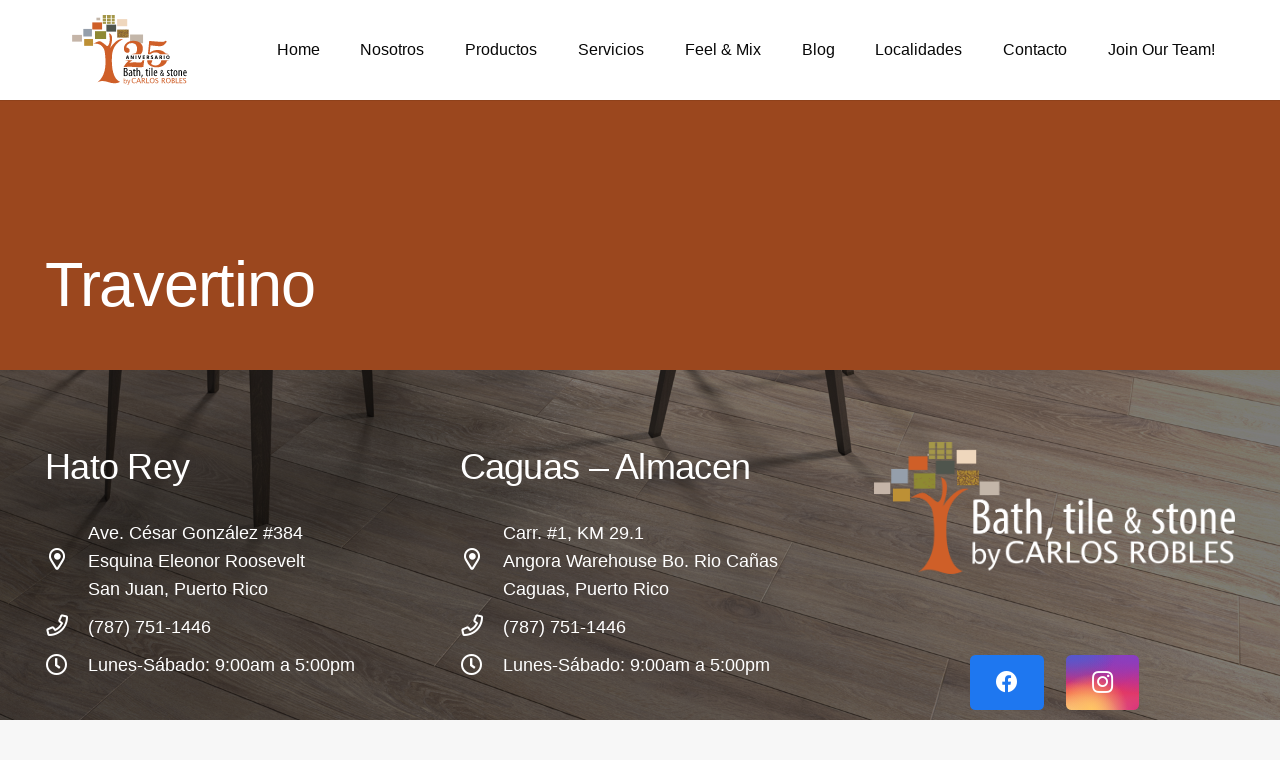

--- FILE ---
content_type: text/css
request_url: https://carlosroblesbathtilestone.com/wp-content/plugins/logo-carousel-pro/public/assets/css/style.min.css?ver=3.3.7
body_size: 2589
content:
.sp-lcpro-clear{clear:both}[class*=lcp-col-]{position:relative;min-height:1px;display:inline-block;vertical-align:top;box-sizing:border-box}.lcp-col-lg-1{width:100%}.lcp-col-lg-2{width:50%}.lcp-col-lg-3{width:33.2222%}.lcp-col-lg-4{width:25%}.lcp-col-lg-5{width:19.9%}.lcp-col-lg-6{width:16.6667%}.lcp-col-lg-7{width:14.285714286%}.lcp-col-lg-8{width:12.5%}.lcp-col-lg-9{width:11.111111111%}.lcp-col-lg-10{width:10%}.lcp-col-lg-11{width:9.090909091%}.lcp-col-lg-12{width:8.333333333%}.text-center{text-align:center}.lcp-pagination{display:inline-block;padding-left:0}.lcp-pagination li{display:inline-block;width:33px;margin:0 0 0 2px}.lcp-pagination li a,.lcp-pagination li span{background-color:#fff;color:#444;display:block;line-height:28px;text-decoration:none;text-align:center;-webkit-border-radius:3px;-moz-border-radius:3px;border-radius:3px}.lcp-pagination li:first-child{margin-left:0}div.sp-logo-carousel-pro-section .list-content-area,div.sp-logo-carousel-pro-section .list-logo-area{margin-right:15px;margin-left:15px;overflow:hidden}div.sp-logo-carousel-pro-section .list-logo-area{width:30%}div.sp-logo-carousel-pro-section .list-content-area{width:70%}.entry-content .sp-logo-carousel-pro-section .sp-logo-carousel-pro-area a{-webkit-box-shadow:none;box-shadow:none;border-bottom:none;text-decoration:none}.sp-logo-carousel-pro-section .sp-logo-carousel-pro-area .logo-title{line-height:1.1;font-size:14px;font-weight:500}.sp-logo-carousel-pro-section .sp-logo-carousel-pro-area.list-container .sp-lcp-item .bottom-description a,.sp-logo-carousel-pro-section .sp-logo-carousel-pro-area.list-container .sp-lcp-item .bottom-title a{box-shadow:none}div.sp-logo-carousel-pro-section .list-logo-area-right{float:right;position:relative;min-height:1px;padding-right:15px;padding-left:15px;width:30%;overflow:hidden}div.sp-logo-carousel-pro-section .list-content-area-right{float:right;position:relative;min-height:1px;padding-right:15px;padding-left:15px;width:70%;text-align:right}div.sp-logo-carousel-pro-section .list-logo-area-center{position:relative;min-height:1px;margin-bottom:20px;width:100%;overflow:hidden}div.sp-logo-carousel-pro-section .list-content-area-center{position:relative;min-height:1px;margin-bottom:40px;width:100%}div.sp-logo-carousel-pro-section .sp-logo-carousel-pro-area .sp-lcp-item .list-logo-area-center img{display:inline-block}div.sp-logo-carousel-pro-section.layout-list{overflow:hidden}div.sp-logo-carousel-pro-section.layout-list .logo-title{padding-top:10px;padding-bottom:15px}div.sp-logo-carousel-pro-section.layout-list .list-description{padding-bottom:20px}div.sp-logo-carousel-pro-section .sp-logo-carousel-pro-area .sp-lcp-item .sp-lcp-item-border .sp-lcp-logo-wrapper,div.sp-logo-carousel-pro-section.layout-inline{overflow:hidden}div.sp-logo-carousel-pro-section .sp-logo-carousel-pro-area .sp-lcp-item .sp-lcp-item-border .middle-description,div.sp-logo-carousel-pro-section .sp-logo-carousel-pro-area .sp-lcp-item .sp-lcp-item-border .sp-lcp-logo-wrapper,div.sp-logo-carousel-pro-section .sp-logo-carousel-pro-area .sp-lcp-item .sp-lcp-item-border .sp-lcpro-readmore-area{position:relative;z-index:2}div.sp-logo-carousel-pro-section.layout-inline .sp-logo-carousel-pro-area .sp-lcp-item{margin:0}div.sp-logo-carousel-pro-section.layout-inline [class*=lcp-col-]{padding-right:0;padding-left:0;margin-bottom:0}div.sp-logo-carousel-pro-section.layout-inline .lcp-container{margin-left:0;margin-right:0}div.sp-logo-carousel-pro-section .sp-logo-carousel-pro-area .sp-lcp-item .sp-lcp-item-border{position:relative;overflow:hidden;-webkit-transition:all .3s;-moz-transition:all .3s;-o-transition:all .3s;transition:all .3s}div.sp-logo-carousel-pro-section .sp-logo-carousel-pro-area .sp-lcp-item{position:relative;outline:0;line-height:0;-webkit-transition:all .3s;-moz-transition:all .3s;-o-transition:all .3s;transition:all .3s}div.sp-logo-carousel-pro-section .sp-logo-carousel-pro-area .slick-slide:focus{outline:0}div.sp-logo-carousel-pro-section .sp-logo-carousel-pro-area .sp-lcp-item img{-webkit-border-radius:0;-moz-border-radius:0;border-radius:0;box-shadow:0 0;display:block;-webkit-transition:all .3s;-moz-transition:all .3s;-ms-transition:all .3s;-o-transition:all .3s;transition:all .3s;margin:0 auto;max-width:100%}div.sp-logo-carousel-pro-section.layout-carousel .sp-logo-carousel-pro-area .sp-lcp-item img{display:inline-block}div.sp-logo-carousel-pro-section.layout-grid [class*=lcp-col],div.sp-logo-carousel-pro-section.layout-inline [class*=lcp-col]{float:none;display:inline-block}div.sp-logo-carousel-pro-section.layout-grid .sp-logo-carousel-pro-area .sp-lcp-item .sp-lcp-item-border,div.sp-logo-carousel-pro-section.layout-grid .sp-logo-carousel-pro-area .sp-lcp-item img,div.sp-logo-carousel-pro-section.layout-inline .sp-logo-carousel-pro-area .sp-lcp-item .sp-lcp-item-border,div.sp-logo-carousel-pro-section.layout-inline .sp-logo-carousel-pro-area .sp-lcp-item img{margin:0 auto}div.sp-logo-carousel-pro-section.title_position_top .sp-logo-carousel-pro-area .sp-lcp-item .top-title{margin-bottom:5px;margin-top:10px}div.sp-logo-carousel-pro-section.title_position_hover_full .sp-logo-carousel-pro-area .sp-lcp-item .hover-full-title{background:#16a08b;position:absolute;top:0;left:0;right:0;width:100%;height:100%;display:flex;justify-content:center;flex-direction:column;opacity:0;-webkit-transition:all .3s;-moz-transition:all .3s;-ms-transition:all .3s;-o-transition:all .3s;transition:all .3s}div.sp-logo-carousel-pro-section.title_position_hover_bottom .sp-logo-carousel-pro-area .sp-lcp-item .hover-bottom-title{background:#16a08b;position:absolute;bottom:-100%;left:0;width:100%;padding:5px;display:flex;justify-content:center;flex-direction:column;opacity:.9;-webkit-transition:all .4s;-moz-transition:all .4s;-ms-transition:all .4s;-o-transition:all .4s;transition:all .4s}div.sp-logo-carousel-pro-section.title_position_middle .sp-logo-carousel-pro-area .sp-lcp-item .middle-title{padding-top:10px}div.sp-logo-carousel-pro-section.title_position_bottom .sp-logo-carousel-pro-area .sp-lcp-item .bottom-title{padding-top:10px;padding-bottom:15px}div.sp-logo-carousel-pro-section .sp-logo-carousel-pro-area .sp-lcp-item .bottom-description,div.sp-logo-carousel-pro-section .sp-logo-carousel-pro-area .sp-lcp-item .middle-description{padding-left:10px;padding-right:10px}div.sp-logo-carousel-pro-section .sp-logo-carousel-pro-area .sp-lcp-item .middle-description{margin-top:10px;font-size:14px;line-height:1.5;text-align:center;font-weight:400}div.sp-logo-carousel-pro-section .sp-logo-carousel-pro-area .sp-lcp-item .bottom-description{font-size:14px;line-height:1.5;text-align:center;font-weight:400;padding-bottom:20px}div.sp-logo-carousel-pro-section.title_position_hover_full .sp-logo-carousel-pro-area .sp-lcp-item:hover .hover-full-title{opacity:1}div.sp-logo-carousel-pro-section.title_position_hover_bottom .sp-logo-carousel-pro-area .sp-lcp-item:hover .hover-bottom-title{opacity:.9;bottom:0}div.sp-logo-carousel-pro-section .sp-logo-carousel-pro-area .sp-not-found-any-logo{margin-left:15px;font-size:16px;line-height:1;font-weight:400;color:red}.sp-logo-carousel-pro-area .sp-logo-filter{margin:0 0 16px;padding:0;list-style:none;display:inline-block}.sp-logo-carousel-pro-area .sp-logo-filter li{float:left;margin:4px}.sp-logo-carousel-pro-area .sp-logo-filter li button{position:relative;padding:8px 15px;font-weight:600;border:none;background-color:#e2e2e2;color:#444;border-radius:2px;display:inline-block;-webkit-box-shadow:none;-moz-box-shadow:none;box-shadow:none;border-bottom:none;cursor:pointer}.sp-logo-carousel-pro-area .sp-logo-filter li button:focus{outline:0}.isotope-item{z-index:2}.isotope-hidden.isotope-item{z-index:1}.isotope,.isotope .isotope-item{-webkit-transition-duration:.8s;-moz-transition-duration:.8s;transition-duration:.8s}.isotope{-webkit-transition-property:height,width;-moz-transition-property:height,width;transition-property:height,width}.isotope .isotope-item{-webkit-transition-property:-webkit-transform,opacity;-moz-transition-property:-moz-transform,opacity;transition-property:transform,opacity}div.sp-logo-carousel-pro-section .sp-logo-carousel-pro-area ul.slick-dots{margin:10px 0 0;padding:0;list-style:none;text-align:center}div.sp-logo-carousel-pro-section .sp-logo-carousel-pro-area ul.slick-dots li{display:inline-table;position:relative;border-bottom:none}div.sp-logo-carousel-pro-section .sp-logo-carousel-pro-area ul.slick-dots li button{font-size:0;line-height:0;display:block;width:12px;height:12px;cursor:pointer;color:transparent;border:0;outline:0;background:#bbb;margin:4px;padding:0;border-radius:50%}div.sp-logo-carousel-pro-section .sp-logo-carousel-pro-area ul.slick-dots li.slick-active button{background:#16a08b}div.sp-logo-carousel-pro-section .sp-logo-carousel-pro-area .slick-next,div.sp-logo-carousel-pro-section .sp-logo-carousel-pro-area .slick-prev{font-size:20px;line-height:28px;display:block;width:30px;height:30px;padding:0;cursor:pointer;color:#afafaf;outline:0;border:none;background-color:#f0f0f0;position:absolute;text-align:center;top:-45px;z-index:5;-webkit-transition:all .3s ease;-moz-transition:all .3s ease;transition:all .3s ease}div.sp-logo-carousel-pro-section .sp-logo-carousel-pro-area .slick-next:hover,div.sp-logo-carousel-pro-section .sp-logo-carousel-pro-area .slick-prev:hover{background-color:#16a08b;color:#fff}div.sp-logo-carousel-pro-section .sp-logo-carousel-pro-area .slick-prev{right:42px}div.sp-logo-carousel-pro-section .sp-logo-carousel-pro-area .slick-next{right:2px}div.sp-logo-carousel-pro-section.nav_position_top_left .sp-logo-carousel-pro-area .slick-prev{left:2px;right:inherit}div.sp-logo-carousel-pro-section.nav_position_top_left .sp-logo-carousel-pro-area .slick-next{left:42px;right:inherit}div.sp-logo-carousel-pro-section.nav_position_top_center .sp-logo-carousel-pro-area .slick-prev{left:50%;right:inherit;margin-left:-35px}div.sp-logo-carousel-pro-section.nav_position_top_center .sp-logo-carousel-pro-area .slick-next{right:50%;left:inherit;margin-right:-35px}div.sp-logo-carousel-pro-section.nav_position_bottom_left .sp-logo-carousel-pro-area .slick-prev{left:2px;right:inherit;top:inherit;bottom:-45px}div.sp-logo-carousel-pro-section.nav_position_bottom_left .sp-logo-carousel-pro-area .slick-next{left:42px;right:inherit;top:inherit;bottom:-45px}div.sp-logo-carousel-pro-section.nav_position_bottom_right .sp-logo-carousel-pro-area .slick-prev{left:inherit;right:42px;top:inherit;bottom:-45px}div.sp-logo-carousel-pro-section.nav_position_bottom_right .sp-logo-carousel-pro-area .slick-next{right:2px;left:inherit;top:inherit;bottom:-45px}div.sp-logo-carousel-pro-section.nav_position_bottom_center .sp-logo-carousel-pro-area .slick-prev{left:50%;margin-left:-35px;right:inherit;top:inherit;bottom:-45px}div.sp-logo-carousel-pro-section.nav_position_bottom_center .sp-logo-carousel-pro-area .slick-next{right:50%;margin-right:-35px;left:inherit;top:inherit;bottom:-45px}div.sp-logo-carousel-pro-section.nav_position_vertical_center .sp-logo-carousel-pro-area .slick-prev{left:-5px;right:inherit;top:50%;bottom:inherit;margin-top:-15px}div.sp-logo-carousel-pro-section.nav_position_vertical_center .sp-logo-carousel-pro-area .slick-next{right:-5px;left:inherit;top:50%;bottom:inherit;margin-top:-15px}div.sp-logo-carousel-pro-section.nav_position_vertical_center_inner .sp-logo-carousel-pro-area .slick-prev{left:3px;right:inherit;top:50%;bottom:inherit;margin-top:-15px}div.sp-logo-carousel-pro-section.nav_position_vertical_center_inner .sp-logo-carousel-pro-area .slick-next{right:3px;left:inherit;top:50%;bottom:inherit;margin-top:-15px}div.sp-logo-carousel-pro-section.nav_position_vertical_center_inner_hover .sp-logo-carousel-pro-area .slick-prev{left:-50px;right:inherit;top:50%;bottom:inherit;margin-top:-15px;-webkit-transition:all .4s;-moz-transition:all .4s;-o-transition:all .4s;transition:all .4s}div.sp-logo-carousel-pro-section.nav_position_vertical_center_inner_hover .sp-logo-carousel-pro-area .slick-next{right:-50px;left:inherit;top:50%;bottom:inherit;margin-top:-15px;-webkit-transition:all .4s;-moz-transition:all .4s;-o-transition:all .4s;transition:all .4s}div.sp-logo-carousel-pro-section.nav_position_vertical_center_inner_hover .sp-logo-carousel-pro-area:hover .slick-prev{left:3px}div.sp-logo-carousel-pro-section.nav_position_vertical_center_inner_hover .sp-logo-carousel-pro-area:hover .slick-next{right:3px}div.sp-logo-carousel-pro-section .sp-logo-carousel-pro-area.slick-slider{display:none}div.sp-logo-carousel-pro-section .sp-logo-carousel-pro-area.slick-initialized.slick-slider{display:block}#sidebar .sp-logo-carousel-pro-area ul li{border-bottom:0;padding-left:0;padding-right:0}.textwidget .sp-logo-carousel-pro-area a{border-bottom:none}.sp-lcp-conf,.sp-lcp-tooltip-conf{display:none}.sp-lcpro-readmore-area .sp-lcpro-readmore{background:0 0;color:#05b3c6;padding:5px 13px;margin-bottom:18px;line-height:20px;display:inline-block;border-radius:2px;border:2px solid #05b3c6!important}html.remodal-is-locked{overflow:hidden;-ms-touch-action:none;touch-action:none}.remodal,[data-remodal-id]{display:none}.remodal-overlay{position:fixed;z-index:9999;top:-5000px;right:-5000px;bottom:-5000px;left:-5000px;display:none;background:rgba(43,46,56,.9)}.remodal-wrapper{position:fixed;z-index:10000;top:0;right:0;bottom:0;left:0;display:none;overflow:auto;text-align:center;-webkit-overflow-scrolling:touch;padding:10px 10px 0}.remodal-wrapper:after{display:inline-block;height:100%;margin-left:-.05em;content:""}.remodal-overlay,.remodal-wrapper{-webkit-backface-visibility:hidden;backface-visibility:hidden}.remodal{position:relative;outline:0;-webkit-text-size-adjust:100%;-ms-text-size-adjust:100%;text-size-adjust:100%;box-sizing:border-box;width:100%;margin-bottom:10px;padding:35px;-webkit-transform:translate3d(0,0,0);transform:translate3d(0,0,0);color:#2b2e38;background:#fff}.remodal-cancel,.remodal-close,.remodal-confirm{overflow:visible;margin:0;cursor:pointer;text-decoration:none;outline:0;border:0}.remodal-is-initialized{display:inline-block}.remodal-close,.remodal-close:before{position:absolute;top:0;display:block;width:35px}.remodal-bg.remodal-is-opened,.remodal-bg.remodal-is-opening{-webkit-filter:blur(3px);filter:blur(3px)}.remodal-overlay.remodal-is-closing,.remodal-overlay.remodal-is-opening{-webkit-animation-duration:.3s;animation-duration:.3s;-webkit-animation-fill-mode:forwards;animation-fill-mode:forwards}.remodal-overlay.remodal-is-opening{-webkit-animation-name:remodal-overlay-opening-keyframes;animation-name:remodal-overlay-opening-keyframes}.remodal-overlay.remodal-is-closing{-webkit-animation-name:remodal-overlay-closing-keyframes;animation-name:remodal-overlay-closing-keyframes}.remodal.remodal-is-closing,.remodal.remodal-is-opening{-webkit-animation-duration:.3s;animation-duration:.3s;-webkit-animation-fill-mode:forwards;animation-fill-mode:forwards}.remodal.remodal-is-opening{-webkit-animation-name:remodal-opening-keyframes;animation-name:remodal-opening-keyframes}.remodal.remodal-is-closing{-webkit-animation-name:remodal-closing-keyframes;animation-name:remodal-closing-keyframes}.remodal,.remodal-wrapper:after{vertical-align:middle}.remodal-close{right:0;height:35px;padding:0;-webkit-transition:color .2s;transition:color .2s;color:#95979c;background:0 0}.remodal-close:focus,.remodal-close:hover{color:#2b2e38}.remodal-close:before{font-family:Arial,"Helvetica CY","Nimbus Sans L",sans-serif!important;font-size:25px;line-height:35px;left:0;content:"\00d7";text-align:center}.remodal-cancel,.remodal-confirm{font:inherit;display:inline-block;min-width:110px;padding:12px 0;-webkit-transition:background .2s;transition:background .2s;text-align:center;vertical-align:middle}.remodal-confirm{color:#fff;background:#81c784}.remodal-confirm:focus,.remodal-confirm:hover{background:#66bb6a}.remodal-cancel{color:#fff;background:#e57373}.remodal-cancel:focus,.remodal-cancel:hover{background:#ef5350}.remodal-cancel::-moz-focus-inner,.remodal-close::-moz-focus-inner,.remodal-confirm::-moz-focus-inner{padding:0;border:0}@-webkit-keyframes remodal-opening-keyframes{from{-webkit-transform:scale(1.05);transform:scale(1.05);opacity:0}to{-webkit-transform:none;transform:none;opacity:1;-webkit-filter:blur(0);filter:blur(0)}}@keyframes remodal-opening-keyframes{from{-webkit-transform:scale(1.05);transform:scale(1.05);opacity:0}to{-webkit-transform:none;transform:none;opacity:1;-webkit-filter:blur(0);filter:blur(0)}}@-webkit-keyframes remodal-closing-keyframes{from{-webkit-transform:scale(1);transform:scale(1);opacity:1}to{-webkit-transform:scale(.95);transform:scale(.95);opacity:0;-webkit-filter:blur(0);filter:blur(0)}}@keyframes remodal-closing-keyframes{from{-webkit-transform:scale(1);transform:scale(1);opacity:1}to{-webkit-transform:scale(.95);transform:scale(.95);opacity:0;-webkit-filter:blur(0);filter:blur(0)}}@-webkit-keyframes remodal-overlay-opening-keyframes{from{opacity:0}to{opacity:1}}@keyframes remodal-overlay-opening-keyframes{from{opacity:0}to{opacity:1}}@-webkit-keyframes remodal-overlay-closing-keyframes{from{opacity:1}to{opacity:0}}@keyframes remodal-overlay-closing-keyframes{from{opacity:1}to{opacity:0}}@media only screen and (min-width:641px){.remodal{max-width:700px}}.lt-ie9 .remodal-overlay{background:#2b2e38}.lt-ie9 .remodal{width:700px}@media (min-width:992px) and (max-width:1100px){.lcp-col-md-1{width:100%}.lcp-col-md-2{width:50%}.lcp-col-md-3{width:33.2222%}.lcp-col-md-4{width:25%}.lcp-col-md-5{width:19.9%}.lcp-col-md-6{width:16.6667%}.lcp-col-md-7{width:14.285714286%}.lcp-col-md-8{width:12.5%}.lcp-col-md-9{width:11.111111111%}.lcp-col-md-10{width:10%}.lcp-col-md-11{width:9.090909091%}.lcp-col-md-12{width:8.333333333%}}@media (min-width:650px) and (max-width:991px){.lcp-col-sm-1{width:100%}.lcp-col-sm-2{width:50%}.lcp-col-sm-3{width:33.2222%}.lcp-col-sm-4{width:25%}.lcp-col-sm-5{width:19.9%}.lcp-col-sm-6{width:16.6667%}.lcp-col-sm-7{width:14.285714286%}.lcp-col-sm-8{width:12.5%}.lcp-col-sm-9{width:11.111111111%}.lcp-col-sm-10{width:10%}.lcp-col-sm-11{width:9.090909091%}.lcp-col-sm-12{width:8.333333333%}}@media (max-width:651px){.lcp-col-xs-1{width:100%}.lcp-col-xs-2{width:50%}.lcp-col-xs-3{width:33.2222%}.lcp-col-xs-4{width:25%}.lcp-col-xs-5{width:19.9%}.lcp-col-xs-6{width:16.6667%}.lcp-col-xs-7{width:14.285714286%}.lcp-col-xs-8{width:12.5%}.lcp-col-xs-9{width:11.111111111%}.lcp-col-xs-10{width:10%}.lcp-col-xs-11{width:9.090909091%}.lcp-col-xs-12{width:8.333333333%}}

--- FILE ---
content_type: image/svg+xml
request_url: https://carlosroblesbathtilestone.com/wp-content/uploads/Logo-Aniversario-25-CRBTS.svg
body_size: 7918
content:
<?xml version="1.0" encoding="utf-8"?>
<!-- Generator: Adobe Illustrator 27.7.0, SVG Export Plug-In . SVG Version: 6.00 Build 0)  -->
<svg version="1.1" id="Layer_1" xmlns="http://www.w3.org/2000/svg" xmlns:xlink="http://www.w3.org/1999/xlink" x="0px" y="0px"
	 viewBox="0 0 1500 1000" style="enable-background:new 0 0 1500 1000;" xml:space="preserve">
<style type="text/css">
	.st0{fill:#959FAB;}
	.st1{fill:#C5B5A8;}
	.st2{fill:#C3B6A9;}
	.st3{fill:#BD9035;}
	.st4{fill:#8E8A33;}
	.st5{fill:#4F554D;}
	.st6{fill:#CF5F28;}
	.st7{fill:#EFD7BD;}
	.st8{fill:#7D5B33;}
	.st9{fill:#A27A4D;}
	.st10{fill:#A49749;}
	.st11{fill:#FFFFFF;}
	.st12{fill:#AF8A33;}
	.st13{fill:#8E7A3C;}
</style>
<rect x="319.4" y="324.4" class="st0" width="71.6" height="63"/>
<rect x="226.1" y="374" class="st1" width="81.9" height="56.2"/>
<rect x="709.1" y="371" class="st2" width="108" height="72.6"/>
<rect x="326.4" y="408.5" class="st3" width="73.9" height="56.8"/>
<rect x="416.7" y="343.1" class="st4" width="92.6" height="65.4"/>
<rect x="511.6" y="288.6" class="st5" width="80.9" height="58.4"/>
<rect x="394.1" y="270" class="st6" width="81.7" height="59.2"/>
<rect x="601.1" y="242.7" class="st7" width="84.1" height="59.2"/>
<rect x="602.7" y="330.7" class="st8" width="93.4" height="64.6"/>
<rect x="428.7" y="230.7" class="st2" width="31" height="21.9"/>
<path class="st9" d="M602.7,368.6c0,0,5.3,3.3,5.4,3.9c0.1,0.7-5.4,5.6-5.4,5.6V368.6z"/>
<path class="st9" d="M614.5,353c-5.1,0.9-8,2.1-8.2,3.2c-0.2,1.1,2.5,1.8,3,2.8c0.5,1,1.9-0.4,3-1.1c1.1-0.8,4.7-1.9,5.8-2.6
	C619.1,354.6,619.2,352.2,614.5,353z"/>
<path class="st9" d="M671.3,351.2c-1.1-1.7-2,0-3.3,1.2s-2.4,3.6-1,3.9c1.4,0.3,3.7-1.8,4.3-2.7
	C671.9,352.8,671.3,351.2,671.3,351.2z"/>
<path class="st9" d="M682.7,354.3c-2.7-2-5.8-2.7-5.1-0.1s6.8,7.1,8.7,8.3s3.6-2.1,1-3.9C684.8,356.7,682.7,354.3,682.7,354.3z"/>
<path class="st9" d="M645.8,368.6c-2.4,2.7-3.4,4.9-2.9,6c0.5,1.1,4.8-1.8,7.3-3.3c2.5-1.5,2.9-5.3,2.4-6.5
	C652.1,363.5,647.6,366.5,645.8,368.6z"/>
<path class="st9" d="M668.9,384.1c-4.9-2.2-6.4-2.8-5,0.5c1.4,3.3,1.6,3.7,5.7,4.2S674.3,386.5,668.9,384.1z"/>
<path class="st9" d="M656.6,377.6c-2.1-2-2.5-0.2-2.4,2.3s2.2,2.1,3.6,1.7C659.1,381.1,658,378.8,656.6,377.6z"/>
<path class="st9" d="M631.1,351.7c-4.3,0.5-8,1.9-7.9,3.2s1.9,1.4,4.5,0.6S634.7,351.3,631.1,351.7z"/>
<path class="st9" d="M685.3,376.1c-2.9,1.6-3,5.2,0.1,5.2s7.9-3,8.1-4.6S690.8,373.1,685.3,376.1z"/>
<path class="st9" d="M670.6,364.4c-3.9,0.1-5.3,2-3.1,3.6c2.1,1.6,3.6,0,4.5-1.2S674.7,364.3,670.6,364.4z"/>
<path class="st9" d="M607.3,382.5c-4.6-1-4.7,1.8-3.5,3.6s4,3.1,5.4,1.2C610.5,385.5,611.9,383.5,607.3,382.5z"/>
<path class="st9" d="M676.8,356.7c-3.9-1.1-5,1.5-4,2.9c1,1.4,4.7,2.3,5.2,0.6C678.5,358.5,678.6,357.3,676.8,356.7z"/>
<rect x="481.3" y="265.5" class="st10" width="27.4" height="16.7"/>
<rect x="516.4" y="265.5" class="st10" width="31.5" height="16.7"/>
<rect x="481.3" y="241.2" class="st10" width="27.4" height="19.8"/>
<rect x="516.4" y="241.2" class="st10" width="31.5" height="19.8"/>
<rect x="556.2" y="241.2" class="st10" width="24.7" height="19.8"/>
<rect x="556.2" y="265.5" class="st10" width="24.7" height="16.7"/>
<polygon class="st10" points="580.9,208.6 580.9,236.7 556.2,236.7 556.2,210 547.8,210 547.8,236.7 516.4,236.7 516.4,210 
	508.6,210 508.6,236.7 481.3,236.7 481.3,208.6 "/>
<path class="st6" d="M404,447.5c0,0,26.3-14.9,41.5-19.1c15.2-4.2,21.8,1.7,40.5,14.9s23.6,21.4,31.5,23.3
	c7.9,1.9,14.7-7.7,19.5-29.4s1.9-58.2-3.6-77.1c34.9,11.6,31.3,59.2,8.9,124.5c41.4-60.6,77.4-80.9,109.5-74.1c0,0-86,29-93.4,135.6
	s11.3,198.5,67.7,219.5c-81.2,38.9-111.6-32.7-190.7,3.9c0,0,57.6-33.1,66.9-130c5.1-52.7-1.7-128.9-10.4-146.3
	C476.5,462.2,451.4,442.3,404,447.5z"/>
<rect x="475.8" y="261" class="st11" width="5.4" height="4.5"/>
<path class="st12" d="M617.6,348.9l-7.6,5c0,0-4.6-3.2-7.3-6.8v-3.2c1.7-3.8,7.9-8.4,7.9-8.4l5.2,4.4c0,0-5.8-0.5-5.7,3.4
	C610.1,347.1,617.6,348.9,617.6,348.9z"/>
<path class="st12" d="M616.2,340.4c0,0,2.5,5.9,5.5,6.3S623.1,337.8,616.2,340.4z"/>
<polygon class="st12" points="622.7,332.1 624.6,349.1 634.4,336.8 "/>
<polygon class="st12" points="641.3,330.7 632.9,343.3 636.4,347 645.8,335.4 645.8,330.7 "/>
<path class="st12" d="M651.2,330.7c0,0-11.5,12.3-11.9,14c-0.4,1.7-1.1,4.1,5.4,7.4s8.2,5.1,8.2,7.4c0,2.3-1,5.6,1.3,5.3
	c2.2-0.4,7.1-5.1,6.6-6.2s-5.2-5.9-7.8-7c-2.6-1.1-11-3.5-9.5-6.9s11.4-14,11.4-14H651.2z"/>
<path class="st12" d="M626.6,355.2c0,0-4.7,4.3-0.5,6.5c4.2,2.2,11.3,4.8,6.8,9.3c0,0,5,0.1,6.2-3.1s-0.4-6.1-4.7-7.7
	C630.2,358.7,626.6,357.4,626.6,355.2z"/>
<path class="st12" d="M641.1,356.7c0,0,18.9,7.3,2.1,14.3c0,0-2.1-1.4-0.3-5.5C644.7,361.4,641.1,356.7,641.1,356.7z"/>
<path class="st12" d="M629.6,371c-0.4,2.3-3.4,3.9-5.4,5.8c-2,1.8-4.9,4.4-4.5,8c0.4,3.6,0.4,6.8,3.9,8c1.8,0.6,2.2,1.6,2.1,2.5H614
	c0.4-0.8,1-2,2.2-3.5c2.8-3.5,1-5-1.7-6.6c-2.6-1.7-3-1.9-0.5-3.2c2.5-1.3,3-4,1.6-5.1c-1.5-1.1-5.1-3.8-4.8-5.4
	c0.3-1.6,11.9-7.7,11.9-7.7S630,368.7,629.6,371z"/>
<path class="st12" d="M646.8,374.9l7.9,1.8c0,0,1.8-2.8,2-5.4c0.3-2.5,8.9-5.4,8.9-5.4s-0.7-1.7-4.7-1.3S646.8,374.9,646.8,374.9z"
	/>
<path class="st12" d="M642.9,374.5l-6,7.4c0,0,3.2-0.7,6,0.8c2.8,1.5,5.5,3.4,5.5,3.4l2.4-3.4c0,0-5.6-4.1-5.9-5.9
	C644.6,374.9,643.3,374.1,642.9,374.5z"/>
<path class="st12" d="M668.3,369.2c0,0-9.4,3.5-9.8,4.2s2.4,6.3,3.8,6.9c1.4,0.6,1.2-2.6,3.3-4.8C667.7,373.2,670,371.5,668.3,369.2
	z"/>
<path class="st12" d="M679.3,361.9c0,0-11.8,12.9-12.5,14.9c-0.7,1.9-0.8,6.3,6.2,10.5c0,0,3.7-5.9,6.7-8.2c3-2.2-0.5-6.3,1.3-9.9
	s2.9-4.4,2.9-4.4L679.3,361.9z"/>
<path class="st12" d="M683.2,381.7l-5.2,5.5c0,0,1.7,2.1,5.1,1.8c3.4-0.3,6.7,4,7,3.8c0.3-0.2,2.1-2.6,2.1-2.6L683.2,381.7z"/>
<path class="st12" d="M696.1,374.3v11c-2.1-1.1-4.6-0.8-6.5-1.3c-2.5-0.7-1.7-2.2-1.7-2.2L696.1,374.3z"/>
<path class="st12" d="M688.1,366.3c-2.2-1.4-5.2-0.6-4.6,2.9s1.6,7.6,1.6,7.6s3.7-0.7,5.2-3.2c1.5-2.5,1-2.1,0.9-2.8
	S688.1,366.3,688.1,366.3z"/>
<path class="st12" d="M696.1,361.8v9.3c-0.9,0.8-2,1.5-2.4,1.4c-1-0.3,0.5-2,1.1-4.7s-2.6-4.5-4.3-5.9c-1.7-1.5-0.5-5.6,3.1-2.9
	L696.1,361.8z"/>
<path class="st12" d="M696.1,330.7V355c-2.4-2.6-6.6-7.2-6.4-8c0.3-1.1,5.2-5.6,5.5-6.4c0.3-0.8-1.3-1.8-1.3-1.8l-11.8,15
	c0,0-1.4-1.8-0.5-4.1c0.9-2.3,2.9-1.6,7.2-6.9c2.9-3.7,3.4-9.1,3.5-12.2H696.1z"/>
<path class="st12" d="M685.3,330.7c0,9.1-6.7,11-7.3,9.9c-0.7-1.2-5.6-4.1-9.1-6.8c-1.6-1.2-2.4-2.3-2.8-3.1H685.3z"/>
<path class="st12" d="M665.5,349c3.4,1.7,1.6,2.5,0,5.5c-1.6,3-2.5,0-2.9-2.2c-0.5-2.2-0.6-2.6-6.4-5.3s-7.2-4.4-6.2-8.2
	c0.6-2.5,3.4-6,5.3-8.2h1.5c-0.3,2.9-0.2,8.2,4.6,8.7c6.6,0.7,9.1,2.5,5.7,5.1C663.7,347.1,662.1,347.3,665.5,349z"/>
<path class="st12" d="M678,343.3c0,2.7-5.5,7.2-5.5,7.2l-4.9-3.8c0,0,2.1-0.5,3-4.5c0.9-4-3.4-2.8-7.4-3.8c-3.3-0.8-4.9-4.6-4.9-7.8
	h4.2c-0.1,3.1,1.7,5.8,6.4,6.5C674.6,337.9,678,340.6,678,343.3z"/>
<path class="st12" d="M633.6,347.7c-4.4-1.3-6.2,0.4-4.5,1.3c1.7,0.9,2.5,1.7,2.9,3.3c0.4,1.6,2.1,1.8,3.2-1.2
	S633.6,347.7,633.6,347.7z"/>
<path class="st12" d="M608.1,367c-2.1,0.8-3.9,1.3-5.4,1.6v-6.9c1.5-0.9,3.4-1.7,5.4-2.6l5.3,3.9C613.5,363,614.5,364.5,608.1,367z"
	/>
<path class="st12" d="M620.3,336.6c0,0-1.6,1-4.6,0c-2.2-0.8-3.2-3.7-3.4-6h9.6C622.1,333.3,620.3,336.6,620.3,336.6z"/>
<path class="st12" d="M638.1,373.3c-5.5,1.4-9.4,5.7-11,7.2c-1.6,1.5-0.5,2.2,4.3,3.3c4.8,1.2,4.8-1.6,3-2.6
	c-1.8-1.1-1.9-3.7-0.1-4.7C636.2,375.5,638.1,373.3,638.1,373.3z"/>
<path class="st12" d="M625.7,384.1c-2.1-2-4.1-1.4-2.3,2.7s3.5,5.2,5.4,5.5c1.9,0.4,1.8-3.7,0.4-4.7
	C627.7,386.6,626.5,384.8,625.7,384.1z"/>
<path class="st12" d="M636.8,392.9c-0.7,0.3-1.3,1.3-1.7,2.3h-5.4c0.6-2.5,2.4-4.5,4.6-5.6c2.4-1.3,1.6-5,1.6-5s2.7,0.7,3.9,3.5
	C641,391,638.6,392.2,636.8,392.9z"/>
<path class="st12" d="M647.6,395.3h-9.2c1.1-2.1,3-4.7,6.1-6.1c0,0,2,1.3,2.2,3.2C646.9,393.2,647.3,394.3,647.6,395.3z"/>
<path class="st12" d="M665.6,395.3c-0.1-2.1-0.7-4.8-2.7-6.1c-3.4-2.3-8.3-6.1-8.3-6.1c-5,2.7-7.2,6.2-7,7.8c0.1,1.1,1.5,3,2.3,4.5
	H665.6z"/>
<path class="st12" d="M680.9,395.3h-12.8c0.2-3.2,5.8-7.6,5.8-7.6C677.1,389.5,679.5,392.9,680.9,395.3z"/>
<path class="st12" d="M609.9,395.3h-7.2v-1.6c0.7-1.6,1.9-3.4,4-4.5C609.6,387.5,610,391.6,609.9,395.3z"/>
<path class="st12" d="M669.8,357.5c-2-1.1-5.6-1.8-6.2,1.6c-0.5,3.3,2.7,5,6.1,4.7s5.2-2.3,4.9-3.6
	C674.4,358.9,670.9,358.1,669.8,357.5z"/>
<path class="st12" d="M676.4,349.7c-2.8,1.9-2.3,4-2.1,4.9s1.8,1.2,2.5-1.1s1.8-1.4,1.8-2.7S677.5,349,676.4,349.7z"/>
<path class="st12" d="M684.4,341.5c-3.4-0.3-4.8-0.8-4.8,3.2s1.3,3.8,2.4,2.3c1.1-1.5,2.1-3,3-3.4
	C685.8,343.1,684.9,341.5,684.4,341.5z"/>
<path class="st12" d="M619,359.1c-2.6,0-3.3,0.2-2.8,3s1.8,1.7,2.4,0.4c0.6-1.3,1.8-2.1,1.7-2.7C620.1,359.2,619,359.1,619,359.1z"
	/>
<path class="st12" d="M621.2,352.9c-1.1,0.6-1.4,4.2,0,4.5s2-2.1,2-3.3C623.3,352.9,621.7,352.6,621.2,352.9z"/>
<path class="st12" d="M635.4,330.7c-0.1,1.8-0.4,4.1-1.4,4.3c-1.1,0.2-4.7-2.1-6.7-2.8c-0.9-0.4-1.1-0.9-0.8-1.5H635.4z"/>
<path class="st12" d="M606.8,337.3c-0.8,0.8-2.9,3.1-4.1,4.4v-11.1h3.9C607.4,333.4,607.8,336.4,606.8,337.3z"/>
<path class="st12" d="M606.5,377.3c-1.7-0.7-2.1,0.3-1.2,1.7c0.9,1.4,1.8,2,2.3,1.3S607.3,377.6,606.5,377.3z"/>
<path class="st12" d="M696.1,390.9v4.4h-5.2C692,391.7,694,391,696.1,390.9z"/>
<path class="st13" d="M427.1,365.6c-4.8,2-6.6,4.7-4.7,5.1c1.9,0.4,4.5-0.1,6.4-1c1.9-1,2.5-0.3,4.2-1.5S429.4,364.6,427.1,365.6z"
	/>
<path class="st13" d="M462.5,379.8c-4.6,4.3-7.8,6.4-6,6.9s2.1,0.1,5.4-2.1C465.1,382.4,466.6,376.1,462.5,379.8z"/>
<path class="st13" d="M484.4,362.7c-3.2,2.4-4.7,5.4-2.9,5.3c1.8-0.1,3.8-1.8,4.5-2.7C486.7,364.5,486.3,361.3,484.4,362.7z"/>
<path class="st13" d="M494.4,366.2c-1.8-2.9-4.5-1.2-2.2,1.5s5.6,3.6,6.7,4.9s2.4,2.1,2.5,0.8c0.1-1.4-3-3.8-4.3-4.5
	S494.4,366.2,494.4,366.2z"/>
<path class="st13" d="M490.2,369c-1.4-2.1-3,0-2.2,1.8c0.8,1.8,3.4,4.1,3.9,3.9c0.5-0.2,1.4-1.1,0-2.3
	C490.5,371.2,490.2,369,490.2,369z"/>
<path class="st13" d="M482.8,376.5c-2.9,0.3-5.3,0.8-1.6,2.9c3.7,2.1,3.6,1.4,5.2,0.3S484.9,376.3,482.8,376.5z"/>
<path class="st13" d="M480.4,396c-2.9-1.8-3.4,1.2-1.7,3.8c1.8,2.5,7.6,2.3,7.6,1c0.1-1.3-2.9-1.6-3.6-2.2
	C482,397.9,480.4,396,480.4,396z"/>
<path class="st13" d="M500.8,389.2c-4.6-0.1-7.2,2.1-4.4,3.4c2.9,1.3,4.9,0.7,5.9-0.5S502.4,389.3,500.8,389.2z"/>
<path class="st13" d="M471,390.9c-1.6-4-3-3-3,0c0,3,0.9,4.5,1.9,4C471,394.2,471,390.9,471,390.9z"/>
<path class="st13" d="M421.7,394.9c-2.9-1.2-4.8-0.2-4.3,3.9s4.2,1.9,5.4,0.8C423.8,398.6,424.1,395.9,421.7,394.9z"/>
<path class="st13" d="M419.8,383.4c-1.8-2.2-3.2-1.1-2.9,3.3c0.3,4.3,3.8,0.6,4-0.4S419.8,383.4,419.8,383.4z"/>
<path class="st13" d="M428.3,378.2c-0.9-1.6-2.9-0.5-3.3,1.5c-0.3,1.9,1.1,2.4,2.6,1.7C429.2,380.7,428.3,378.2,428.3,378.2z"/>
<path class="st13" d="M443.3,364.6c-2.6,0.4-5.1,3.5-2.2,3.3c2.9-0.2,3.3-1.1,5.4-1s2.3-2,3.1-2.6s0.6-2.3,0-3.4
	c-0.6-1-2.1,0.7-2.2,2.2C447.3,364.7,443.3,364.6,443.3,364.6z"/>
<path class="st13" d="M425,344.8c-1.8-1.2-3.2-0.5-2.9,1.7c0.3,2.2,2.6,2.6,3.2,1.3S425,344.8,425,344.8z"/>
<path class="st13" d="M502.3,352.3c-1.8-1.2-2.9,0.8-2.7,2.6c0.2,1.8,2.3,1.8,2.7,0C502.7,353,502.3,352.3,502.3,352.3z"/>
<g>
	<path d="M657,650.4c3.3-0.8,7.1-1.3,11.5-1.3c6.2,0,11.5,1.3,15.2,4.7c3,2.7,4.5,6.8,4.5,11.6c0,7-3.9,12.5-10.6,15.1v0.2
		c7.9,2.1,12.7,8.5,12.7,17.4c0,5.6-1.8,10.2-4.9,13.5c-3.9,4.3-10.3,6.2-18.1,6.2c-5.1,0-8.2-0.3-10.3-0.7V650.4z M664.9,678.3h3.6
		c6.4,0,11.9-4.8,11.9-12c0-6.3-3-11.1-11.3-11.1c-1.8,0-3.3,0.2-4.2,0.5V678.3z M664.9,711.3c0.9,0.2,2.2,0.4,4,0.4
		c8.2,0,13.4-4.7,13.4-13.5c0-9.4-6.6-13.8-14-13.9h-3.5V711.3z"/>
	<path d="M726,706.3c0,3.7,0,8,0.5,11.1h-7.1l-0.5-5.1h-0.3c-2.1,3.7-5.6,6-9.8,6c-6.6,0-11.7-5.5-11.7-13.9
		c0-12.2,9.9-17.7,21-17.8V685c0-6.6-1.6-11.1-7.8-11.1c-3.1,0-5.8,1-8.2,2.5l-1.7-5.4c2-1.5,6.6-3.2,11.5-3.2
		c9.9,0,14.2,6.5,14.2,17.5V706.3z M718.2,692.2c-4.1,0-13.5,0.7-13.5,11.3c0,6.4,3.3,8.7,6,8.7c3.5,0,6.4-2.5,7.3-7.4
		c0.2-0.9,0.2-1.9,0.2-2.7V692.2z"/>
	<path d="M746.2,657.2v11.4h9.5v6h-9.5v29c0,6.4,2.3,8.1,5.2,8.1c1.2,0,2.2-0.1,3.2-0.3l0.3,6c-1.4,0.5-3.3,0.8-5.8,0.8
		c-3.1,0-5.8-0.8-7.7-2.9c-1.9-2.2-3-5.5-3-12.3v-28.2h-6v-6h6v-8.3L746.2,657.2z"/>
	<path d="M763.1,647.6h7.8v26.2h0.2c1-1.7,2.5-3.2,4.1-4.2c1.8-1.1,3.8-1.8,6.6-1.8c6.2,0,11.5,4.9,11.5,17.2v32.4h-7.8v-31.5
		c0-6-1.3-11.6-6.6-11.6c-3.7,0-6.4,2.6-7.6,7.8c-0.2,1.1-0.3,2.5-0.3,3.7v31.6h-7.8V647.6z"/>
	<path d="M801.1,730.1c2.1-5.9,4.9-16.5,5.9-23.5l8.9-1c-2.2,8.2-6.6,19.3-9.4,23.8L801.1,730.1z"/>
	<path d="M851.2,657.2v11.4h9.5v6h-9.5v29c0,6.4,2.3,8.1,5.2,8.1c1.2,0,2.2-0.1,3.2-0.3l0.3,6c-1.4,0.5-3.3,0.8-5.8,0.8
		c-3.1,0-5.8-0.8-7.7-2.9c-1.9-2.2-3-5.5-3-12.3v-28.2h-6v-6h6v-8.3L851.2,657.2z"/>
	<path d="M876.6,656c0.1,3-1.8,5-4.8,5c-2.5,0-4.5-2-4.5-5c0-3,2-5,4.6-5C874.7,650.9,876.6,653,876.6,656z M868.1,717.4v-48.8h7.8
		v48.8H868.1z"/>
	<path d="M887.4,647.6h7.8v69.8h-7.8V647.6z"/>
	<path d="M912.8,693.7c0.1,14.9,6,18.2,11.7,18.2c3.4,0,6.2-0.8,8.2-1.9l1.2,5.7c-2.8,1.5-6.9,2.3-10.8,2.3
		c-11.8,0-17.9-9.6-17.9-24.5c0-15.8,6.7-25.7,16.6-25.7c10.1,0,14.1,10.5,14.1,21.6c0,1.8,0,3.1-0.1,4.3H912.8z M928.3,688
		c0.2-9.8-3.6-14.1-7.3-14.1c-5.1,0-7.7,7.5-8,14.1H928.3z"/>
	<path d="M986.4,716.7c-1-1.4-1.7-2.3-3.4-4.8c-2.7,3.5-6.7,5.4-10.7,5.4c-8.4,0-12.4-7-12.4-14.1c0-5.5,2.4-10.5,7.6-14.5v-0.2
		c-2.1-3.5-3.6-7.2-3.6-11.4c0-6.2,3.8-11.8,10.2-11.8c4.5,0,8.7,3.5,8.7,10.5c0,5-2.2,9.1-8.5,13.7v0.2c1.8,3.2,5.6,9.1,9.5,14.4
		c2.2-4.7,2.9-11.2,3-14.6h5c-0.5,6-2.1,13.3-5.4,18.4c0.9,1.4,2.8,4,6.4,8.8H986.4z M973.2,712.7c3,0,5.5-1.7,7.3-4.5
		c-4.3-5.9-7.8-11.2-10.8-16c-2.2,2.2-4.4,5.7-4.4,10.3C965.3,707.8,968,712.7,973.2,712.7L973.2,712.7z M973.5,669.5
		c-2.9,0-4.4,3.2-4.4,7.2c0,3.5,0.9,6.2,2.8,9.3c3.8-2.9,5.9-6.1,5.9-10C977.8,672.8,976.7,669.5,973.5,669.5L973.5,669.5z"/>
	<path d="M1016.6,709.3c1.7,1.1,4.8,2.5,7.9,2.5c4.5,0,7.2-2.7,7.2-7.1c0-3.7-1.3-6.3-6.3-9.6c-6.4-4.1-9.9-8.3-9.9-13.9
		c0-7.9,5.9-13.5,13.5-13.5c3.9,0,6.8,1.3,8.9,2.5l-2.1,5.9c-1.8-1.2-4-2.1-6.5-2.1c-4.3,0-6.4,3-6.4,6.2c0,3.3,1.2,5.1,6.1,8.5
		c5.7,3.6,10.2,8.1,10.2,14.8c0,9.8-6.7,14.5-14.8,14.5c-3.7,0-7.6-1.1-9.8-2.8L1016.6,709.3z"/>
	<path d="M1057.2,657.2v11.4h9.5v6h-9.5v29c0,6.4,2.3,8.1,5.2,8.1c1.2,0,2.2-0.1,3.2-0.3l0.3,6c-1.4,0.5-3.3,0.8-5.8,0.8
		c-3.1,0-5.8-0.8-7.7-2.9c-1.9-2.2-3-5.5-3-12.3v-28.2h-6v-6h6v-8.3L1057.2,657.2z"/>
	<path d="M1103.2,693c0,18.9-8.9,25.2-16.4,25.2c-8.9,0-16-8-16-25.1c0-17.9,8-25.3,16.5-25.3C1096.1,667.8,1103.2,676,1103.2,693z
		 M1078.7,693c0,8.1,1.4,19.1,8.6,19.1c6.7,0,8-11.5,8-19.1c0-7.5-1.3-19-8.3-19C1080,674,1078.7,685.5,1078.7,693z"/>
	<path d="M1112.5,681.2c0-5.8-0.3-8.7-0.4-12.6h6.6l0.4,5.9h0.2c2.1-3.9,5.9-6.7,10.9-6.7c6.6,0,11.5,5,11.5,16.8v32.8h-7.6v-31.5
		c0-5.7-1.1-11.6-6.6-11.6c-3.1,0-6.2,2.7-7.2,8c-0.2,1.2-0.3,2.7-0.3,4.3v30.8h-7.6V681.2z"/>
	<path d="M1159.2,693.7c0.1,14.9,5.6,18.2,10.9,18.2c3.1,0,5.8-0.8,7.6-1.9l1.1,5.7c-2.6,1.5-6.4,2.3-10.1,2.3
		c-11,0-16.7-9.6-16.7-24.5c0-15.8,6.3-25.7,15.5-25.7c9.4,0,13.1,10.5,13.1,21.6c0,1.8,0,3.1-0.1,4.3H1159.2z M1173.6,688
		c0.2-9.8-3.3-14.1-6.8-14.1c-4.7,0-7.2,7.5-7.5,14.1H1173.6z"/>
</g>
<g>
	<path class="st6" d="M655.4,777.9c0.1-2,0.2-5,0.2-7.6v-35.7h5.1v18.5h0.1c1.8-3.3,5.1-5.4,9.6-5.4c7,0,12,6.1,11.9,15.1
		c0,10.5-6.4,15.8-12.7,15.8c-4.1,0-7.4-1.6-9.5-5.5H660l-0.2,4.9H655.4z M660.7,766.1c0,0.7,0.1,1.3,0.2,2c1,3.7,4,6.3,7.7,6.3
		c5.4,0,8.6-4.6,8.6-11.3c0-5.9-2.9-11-8.4-11c-3.5,0-6.8,2.5-7.8,6.6c-0.1,0.6-0.3,1.3-0.3,2.2V766.1z"/>
	<path class="st6" d="M690.6,748.4l6.2,17.4c0.6,2,1.3,4.3,1.8,6h0.1c0.5-1.8,1.1-4,1.8-6.2l5.6-17.3h5.4l-7.7,21
		c-3.7,10.1-6.2,15.3-9.7,18.5c-2.5,2.3-5,3.2-6.3,3.5l-1.3-4.5c1.3-0.4,3-1.3,4.5-2.6c1.4-1.2,3.2-3.2,4.3-6c0.2-0.5,0.4-1,0.4-1.3
		c0-0.3-0.1-0.7-0.4-1.4L685,748.4H690.6z"/>
</g>
<g>
	<path class="st6" d="M756.8,773.9c-4.2,2.2-8.8,3.3-13.8,3.3c-6.7,0-11.8-1.9-15.4-5.8c-3.6-3.9-5.4-9.4-5.4-16.6
		c0-7.2,1.8-12.7,5.5-16.6c3.7-3.9,8.9-5.9,15.6-5.9c3.8,0,8.3,0.6,13.5,1.9v5.7c-5.9-2-10.4-3-13.6-3c-4.7,0-8.3,1.6-10.8,4.7
		c-2.5,3.1-3.8,7.6-3.8,13.3c0,5.5,1.4,9.8,4.1,12.9c2.7,3.1,6.4,4.7,11.2,4.7c4,0,8.4-1.2,13-3.7V773.9z"/>
	<path class="st6" d="M760.6,776.1l17-42.8h6l16.7,42.8h-6.6l-4.7-11.8h-18.2l-4.7,11.8H760.6z M772.7,759.7h14.7l-7.3-18.5
		L772.7,759.7z"/>
	<path class="st6" d="M806.5,776.1v-42.8h13c4.1,0,7.3,0.9,9.5,2.7c2.2,1.8,3.3,4.4,3.3,7.9c0,2.7-0.8,5.1-2.3,7.3
		c-1.5,2.1-3.6,3.8-6.4,4.9l14.3,20.1h-7.5L818.2,758h-5.7v18.1H806.5z M812.6,753.4h2c3.8,0,6.6-0.8,8.6-2.3c2-1.5,2.9-3.8,2.9-6.7
		c0-4.4-3.2-6.7-9.6-6.7h-3.8V753.4z"/>
	<path class="st6" d="M844,776.1v-42.8h6.1v38.3h19.3v4.5H844z"/>
	<path class="st6" d="M893.2,777.2c-6.1,0-10.9-2-14.6-6.1c-3.6-4.1-5.5-9.5-5.5-16.4s1.8-12.3,5.5-16.4c3.6-4.1,8.5-6.1,14.6-6.1
		s10.9,2,14.6,6.1c3.6,4.1,5.5,9.5,5.5,16.4s-1.8,12.3-5.5,16.4C904.1,775.1,899.2,777.2,893.2,777.2z M893.2,772.6
		c4.3,0,7.6-1.6,10-4.8c2.4-3.2,3.6-7.6,3.6-13.2c0-5.6-1.2-10-3.6-13.2c-2.4-3.2-5.7-4.7-10-4.7c-4.3,0-7.6,1.6-10,4.7
		c-2.4,3.2-3.6,7.5-3.6,13.2c0,5.7,1.2,10.1,3.6,13.2C885.6,771,888.9,772.6,893.2,772.6z"/>
	<path class="st6" d="M919.1,775.3v-6c4.8,2.2,8.8,3.4,11.9,3.4c2.4,0,4.3-0.6,5.7-1.9c1.5-1.3,2.2-2.9,2.2-4.9
		c0-1.7-0.5-3.1-1.4-4.3c-1-1.2-2.7-2.5-5.3-3.9l-3-1.7c-3.6-2.1-6.2-4-7.7-5.9c-1.5-1.8-2.2-4-2.2-6.4c0-3.3,1.2-6,3.6-8.2
		c2.4-2.1,5.4-3.2,9.1-3.2c3.3,0,6.8,0.6,10.5,1.7v5.6c-4.5-1.8-7.9-2.7-10.1-2.7c-2.1,0-3.8,0.6-5.2,1.7c-1.4,1.1-2.1,2.5-2.1,4.2
		c0,1.4,0.5,2.7,1.5,3.8c1,1.1,2.8,2.4,5.5,3.9l3.1,1.7c3.7,2.1,6.3,4.1,7.8,6c1.5,1.9,2.2,4.1,2.2,6.7c0,3.7-1.4,6.7-4.1,9
		c-2.7,2.3-6.4,3.4-10.9,3.4C927.2,777.2,923.5,776.5,919.1,775.3z"/>
	<path class="st6" d="M972.4,776.1v-42.8h13c4.1,0,7.3,0.9,9.5,2.7c2.2,1.8,3.3,4.4,3.3,7.9c0,2.7-0.8,5.1-2.3,7.3
		c-1.5,2.1-3.6,3.8-6.4,4.9l14.3,20.1h-7.5L984.1,758h-5.7v18.1H972.4z M978.4,753.4h2c3.8,0,6.6-0.8,8.6-2.3c2-1.5,2.9-3.8,2.9-6.7
		c0-4.4-3.2-6.7-9.6-6.7h-3.8V753.4z"/>
	<path class="st6" d="M1027.4,777.2c-6.1,0-10.9-2-14.6-6.1c-3.6-4.1-5.5-9.5-5.5-16.4s1.8-12.3,5.5-16.4c3.6-4.1,8.5-6.1,14.6-6.1
		c6.1,0,10.9,2,14.6,6.1c3.6,4.1,5.5,9.5,5.5,16.4s-1.8,12.3-5.5,16.4C1038.3,775.1,1033.5,777.2,1027.4,777.2z M1027.4,772.6
		c4.3,0,7.6-1.6,10-4.8c2.4-3.2,3.6-7.6,3.6-13.2c0-5.6-1.2-10-3.6-13.2c-2.4-3.2-5.7-4.7-10-4.7c-4.3,0-7.6,1.6-10,4.7
		c-2.4,3.2-3.6,7.5-3.6,13.2c0,5.7,1.2,10.1,3.6,13.2C1019.8,771,1023.1,772.6,1027.4,772.6z"/>
	<path class="st6" d="M1056,776.1v-42.8h11.1c4.3,0,7.6,0.8,9.9,2.4s3.4,4,3.4,7c0,2.5-0.8,4.7-2.3,6.6c-1.5,1.9-3.7,3.4-6.5,4.5
		c7,2.1,10.5,6,10.5,11.6c0,2.5-0.8,4.7-2.3,6.7c-1.2,1.5-2.6,2.5-4.3,3.1c-1.7,0.6-4,0.9-6.9,0.9H1056z M1062,752.1h1.9
		c3.3,0,5.8-0.7,7.6-2.1c1.8-1.4,2.7-3.4,2.7-5.9c0-4.2-3.3-6.3-9.8-6.3h-2.4V752.1z M1062,771.6h1.2c4.4,0,7.3-0.3,8.6-0.8
		c2.5-1.1,3.8-3,3.8-5.9c0-2.5-1.1-4.7-3.4-6.4c-2.3-1.7-5.1-2.5-8.5-2.5h-1.7V771.6z"/>
	<path class="st6" d="M1090.1,776.1v-42.8h6.1v38.3h19.3v4.5H1090.1z"/>
	<path class="st6" d="M1121.7,776.1v-42.8h23.9v4.5h-17.9v13.8h15v4.5h-15v15.5h19.1v4.5H1121.7z"/>
	<path class="st6" d="M1151.2,775.3v-6c4.8,2.2,8.8,3.4,11.9,3.4c2.4,0,4.3-0.6,5.7-1.9c1.5-1.3,2.2-2.9,2.2-4.9
		c0-1.7-0.5-3.1-1.4-4.3c-1-1.2-2.7-2.5-5.3-3.9l-3-1.7c-3.6-2.1-6.2-4-7.7-5.9c-1.5-1.8-2.2-4-2.2-6.4c0-3.3,1.2-6,3.6-8.2
		c2.4-2.1,5.4-3.2,9.1-3.2c3.3,0,6.8,0.6,10.5,1.7v5.6c-4.5-1.8-7.9-2.7-10.1-2.7c-2.1,0-3.8,0.6-5.2,1.7c-1.4,1.1-2.1,2.5-2.1,4.2
		c0,1.4,0.5,2.7,1.5,3.8c1,1.1,2.8,2.4,5.5,3.9l3.1,1.7c3.7,2.1,6.3,4.1,7.8,6c1.5,1.9,2.2,4.1,2.2,6.7c0,3.7-1.4,6.7-4.1,9
		c-2.7,2.3-6.4,3.4-10.9,3.4C1159.3,777.2,1155.7,776.5,1151.2,775.3z"/>
</g>
<g>
	<path class="st6" d="M686.3,523.9c5.8,0,10.5-1.8,13.9-5.4c3.5-3.6,5.2-8.5,5.2-14.6c0-6.5-2.6-12.2-7.9-16.9
		c-5.3-4.8-12.1-7.7-20.4-8.7c1.4-10.9,6.2-19.7,14.5-26.4c8.2-6.7,18.4-10,30.6-10c14.5,0,25.6,4.4,33.5,13.1
		c7.9,8.7,11.8,21.2,11.8,37.5c0,10.8-3.1,22-9.2,33.6l-40.1,9.4l79.9,0c1.2-1.3,2.2-2.6,3.2-3.9c9.5-12.7,14.3-27.4,14.3-44
		c0-19.5-7.2-35-21.5-46.7c-14.4-11.6-33.7-17.5-58-17.5c-23.1,0-42,6.2-56.7,18.5c-14.7,12.3-22.1,28.1-22.1,47.1
		c0,10.3,2.7,18.7,8.2,25.2C670.9,520.7,677.8,523.9,686.3,523.9z"/>
	<path class="st6" d="M794.2,604.3c-3.1,0-10.5-0.2-22.1-0.7s-21.6-0.8-30-0.8c-9.4,0-17.3,0.5-23.6,1.4c-6.3,0.9-12.2,2.3-17.8,4.2
		c3.8-5.7,13.4-13.3,28.7-22.8l-64.3-0.5l30.5,6.9c-8.1,6.6-15.2,13.6-21.3,20.8c-6.9,8.2-12.9,17.2-18,27l2.3,3
		c7.6-0.9,15-1.6,22-2c7-0.5,13.6-0.7,19.9-0.7c9.9,0,25.1,0.5,45.4,1.5c20.3,1,35.7,1.5,46.1,1.5c4.2,0,8.6-0.1,13.1-0.2
		c4.5-0.1,9.3-0.4,14.3-0.7c2.3-16.4,4.2-30.5,5.6-42.5c0.6-5,1.2-9.7,1.7-14.2h-13.7C809.5,598.1,803.2,604.3,794.2,604.3z"/>
	<path class="st6" d="M877.2,535.5c5.6-4.3,11.2-7.7,16.7-10.1c8.3-3.7,17-5.5,26.1-5.5c16,0,28.4,4.6,37.3,13.9
		c0.5,0.5,1,1.1,1.5,1.7c0,0,78.1,0.7,76.7,0c-0.7-0.4-15.9-3.8-30.5-7c-2.6-3.3-5.5-6.4-8.8-9.3c-14.7-12.8-34.2-19.3-58.5-19.3
		c-12.5,0-24.1,1.9-34.8,5.8c-10.6,3.9-20.6,9.7-29.8,17.5c0.8-10.8,1.8-21.5,2.9-31.8c1.1-10.4,2.3-20.5,3.5-30.3
		c21,2.6,37,4.4,47.9,5.5c11,1.1,19.8,1.6,26.4,1.6c14.5,0,25.7-2.5,33.6-7.5c8-5,17.1-15.2,27.3-30.4l-8-8
		c-5.3,3.7-10.2,6.3-14.6,7.8c-4.4,1.5-9.5,2.3-15.4,2.3c-5.9,0-17.5-0.6-34.6-1.9c-17.2-1.3-41.8-3.3-73.8-6.1
		c-1.7,20.7-3.4,39.9-5.2,57.7c-1.8,17.8-3.5,34.6-5.3,50.5l3,2.9H877.2z"/>
	<path class="st6" d="M1035.7,585.1l-65.9,0.5c-1.8,11-6.1,20.3-12.8,27.8c-9.2,10.4-21.2,15.6-36,15.6c-8.9,0-16.6-1.5-23.1-4.4
		c-6.5-3-11.3-7.2-14.5-12.9c3.5-4,6.1-8,7.8-12c1.7-4,2.6-8.2,2.6-12.5c0-0.5,0-1.1,0-1.6h-41.4c-0.3,1.7-0.4,3.6-0.4,5.5
		c0,15.1,7.2,27.7,21.7,37.9c14.5,10.2,32.8,15.4,55.1,15.4c27.1,0,48.8-6.8,65.2-20.3c11.1-9.2,18.4-20.3,22-33.4L1035.7,585.1z"/>
</g>
<g>
	<path d="M683.4,567.9l-2.1,7.6h-6.9l9-29.5h8.7l9.1,29.5h-7.2l-2.3-7.6H683.4z M690.9,562.9l-1.8-6.2c-0.5-1.7-1-3.9-1.5-5.7h-0.1
		c-0.4,1.7-0.9,4-1.4,5.7l-1.7,6.2H690.9z"/>
	<path d="M714.9,575.4V546h7.8l6.1,10.8c1.7,3.1,3.5,6.8,4.8,10.1h0.1c-0.4-3.9-0.6-7.9-0.6-12.3V546h6.1v29.5h-7l-6.3-11.4
		c-1.7-3.1-3.7-6.9-5.1-10.4l-0.1,0c0.2,3.9,0.3,8,0.3,12.8v8.9H714.9z"/>
	<path d="M761.3,546v29.5h-6.7V546H761.3z"/>
	<path d="M783.6,575.4l-9.4-29.5h7.3l3.6,12.5c1,3.5,1.9,6.9,2.6,10.5h0.1c0.7-3.5,1.7-7,2.7-10.4l3.8-12.6h7.1l-9.9,29.5H783.6z"/>
	<path d="M831.6,563h-10.8v7h12.1v5.5h-18.8V546h18.2v5.5h-11.5v6.1h10.8V563z"/>
	<path d="M847.1,546.4c2.1-0.3,5.3-0.6,8.9-0.6c4.4,0,7.4,0.7,9.5,2.3c1.7,1.4,2.7,3.5,2.7,6.2c0,3.8-2.7,6.3-5.2,7.3v0.1
		c2.1,0.8,3.2,2.8,3.9,5.5c0.9,3.3,1.8,7.2,2.4,8.3h-6.8c-0.5-0.8-1.2-3.2-2.1-6.9c-0.8-3.7-2.1-4.7-4.8-4.7h-2v11.6h-6.6V546.4z
		 M853.7,559h2.6c3.3,0,5.3-1.7,5.3-4.2c0-2.7-1.8-4.1-4.9-4.1c-1.6,0-2.5,0.1-3,0.2V559z"/>
	<path d="M882.8,568.6c1.8,0.9,4.5,1.8,7.4,1.8c3.1,0,4.7-1.3,4.7-3.2c0-1.8-1.4-2.9-4.9-4.2c-4.9-1.7-8.1-4.4-8.1-8.7
		c0-5,4.2-8.9,11.1-8.9c3.3,0,5.8,0.7,7.5,1.5l-1.5,5.4c-1.2-0.6-3.3-1.4-6.2-1.4s-4.3,1.3-4.3,2.8c0,1.9,1.7,2.7,5.5,4.2
		c5.2,1.9,7.6,4.6,7.6,8.8c0,4.9-3.8,9.1-11.9,9.1c-3.4,0-6.7-0.9-8.3-1.8L882.8,568.6z"/>
	<path d="M922.7,567.9l-2.1,7.6h-6.9l9-29.5h8.7l9.1,29.5h-7.2l-2.3-7.6H922.7z M930.1,562.9l-1.8-6.2c-0.5-1.7-1-3.9-1.5-5.7h-0.1
		c-0.4,1.7-0.9,4-1.4,5.7l-1.7,6.2H930.1z"/>
	<path d="M954.1,546.4c2.1-0.3,5.3-0.6,8.9-0.6c4.4,0,7.4,0.7,9.5,2.3c1.7,1.4,2.7,3.5,2.7,6.2c0,3.8-2.7,6.3-5.2,7.3v0.1
		c2.1,0.8,3.2,2.8,3.9,5.5c0.9,3.3,1.8,7.2,2.4,8.3h-6.8c-0.5-0.8-1.2-3.2-2.1-6.9c-0.8-3.7-2.1-4.7-4.8-4.7h-2v11.6h-6.6V546.4z
		 M960.7,559h2.6c3.3,0,5.3-1.7,5.3-4.2c0-2.7-1.8-4.1-4.9-4.1c-1.6,0-2.5,0.1-3,0.2V559z"/>
	<path d="M996.3,546v29.5h-6.7V546H996.3z"/>
	<path d="M1038.7,560.4c0,9.7-5.9,15.5-14.5,15.5c-8.7,0-13.9-6.6-13.9-15c0-8.8,5.6-15.4,14.3-15.4
		C1033.7,545.5,1038.7,552.3,1038.7,560.4z M1017.4,560.8c0,5.8,2.7,9.8,7.2,9.8c4.5,0,7.1-4.3,7.1-10c0-5.3-2.5-9.8-7.1-9.8
		C1020,550.8,1017.4,555,1017.4,560.8z"/>
</g>
</svg>
